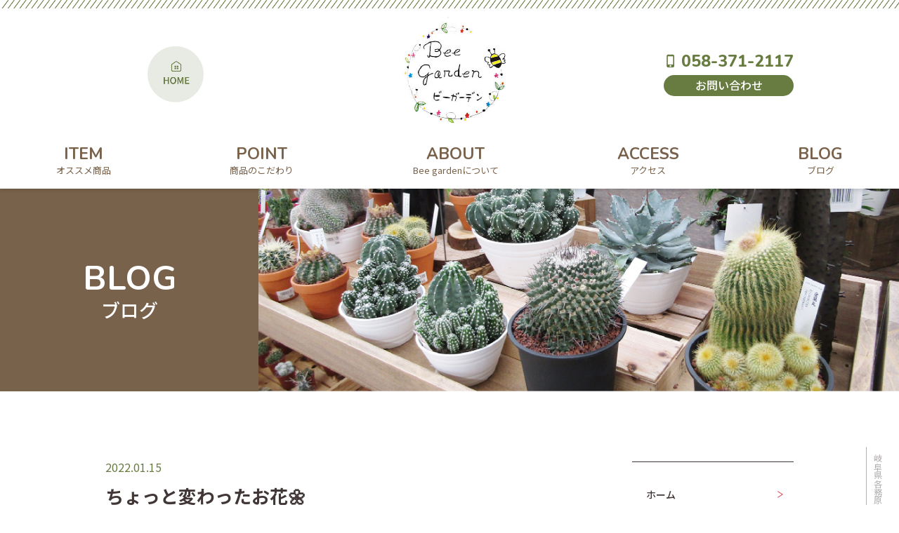

--- FILE ---
content_type: text/html; charset=UTF-8
request_url: https://beegarden0420.com/archives/224
body_size: 7488
content:

<!DOCTYPE html>
<html lang="ja"
	prefix="og: https://ogp.me/ns#" >
<head>
<meta charset="UTF-8" />


		<!-- All in One SEO 4.1.1.2 -->
		<title>ちょっと変わったお花🌼 - Bee garden | 岐阜県各務原市でバリエーション豊富な観葉植物や季節のお花を扱う花屋</title>
		<meta name="description" content="今回は久しぶりにお花のご紹介です(*‘ω‘ *) 今日ご紹介するのは『カルセオラリア』🌼 袋状に膨らんだユニークなお花なんです😊 カルセオラリアとはラテン語のカルセオラスが語源で、「小さな靴」「スリッパ」と言う意味があり […]"/>
		<link rel="canonical" href="https://beegarden0420.com/archives/224" />
		<meta property="og:site_name" content="Bee garden | 岐阜県各務原市でバリエーション豊富な観葉植物や季節のお花を扱う花屋 - 岐阜県各務原市で様々な植物を取り扱う花屋「Bee garden」。 観葉植物、鉢植、仏花など幅広い植物をお買い求め頂けます。他の店では手に入りにくい品種も豊富に取り揃えております。" />
		<meta property="og:type" content="article" />
		<meta property="og:title" content="ちょっと変わったお花🌼 - Bee garden | 岐阜県各務原市でバリエーション豊富な観葉植物や季節のお花を扱う花屋" />
		<meta property="og:description" content="今回は久しぶりにお花のご紹介です(*‘ω‘ *) 今日ご紹介するのは『カルセオラリア』🌼 袋状に膨らんだユニークなお花なんです😊 カルセオラリアとはラテン語のカルセオラスが語源で、「小さな靴」「スリッパ」と言う意味があり […]" />
		<meta property="og:url" content="https://beegarden0420.com/archives/224" />
		<meta property="og:image" content="https://beegarden0420.com/wp/wp-content/uploads/2021/09/og-image.jpg" />
		<meta property="og:image:secure_url" content="https://beegarden0420.com/wp/wp-content/uploads/2021/09/og-image.jpg" />
		<meta property="article:published_time" content="2022-01-14T23:00:59Z" />
		<meta property="article:modified_time" content="2022-01-14T08:21:29Z" />
		<meta name="twitter:card" content="summary" />
		<meta name="twitter:domain" content="beegarden0420.com" />
		<meta name="twitter:title" content="ちょっと変わったお花🌼 - Bee garden | 岐阜県各務原市でバリエーション豊富な観葉植物や季節のお花を扱う花屋" />
		<meta name="twitter:description" content="今回は久しぶりにお花のご紹介です(*‘ω‘ *) 今日ご紹介するのは『カルセオラリア』🌼 袋状に膨らんだユニークなお花なんです😊 カルセオラリアとはラテン語のカルセオラスが語源で、「小さな靴」「スリッパ」と言う意味があり […]" />
		<meta name="twitter:image" content="https://beegarden0420.com/wp/wp-content/uploads/2021/09/og-image.jpg" />
		<script type="application/ld+json" class="aioseo-schema">
			{"@context":"https:\/\/schema.org","@graph":[{"@type":"WebSite","@id":"https:\/\/beegarden0420.com\/#website","url":"https:\/\/beegarden0420.com\/","name":"Bee garden | \u5c90\u961c\u770c\u5404\u52d9\u539f\u5e02\u3067\u30d0\u30ea\u30a8\u30fc\u30b7\u30e7\u30f3\u8c4a\u5bcc\u306a\u89b3\u8449\u690d\u7269\u3084\u5b63\u7bc0\u306e\u304a\u82b1\u3092\u6271\u3046\u82b1\u5c4b","description":"\u5c90\u961c\u770c\u5404\u52d9\u539f\u5e02\u3067\u69d8\u3005\u306a\u690d\u7269\u3092\u53d6\u308a\u6271\u3046\u82b1\u5c4b\u300cBee garden\u300d\u3002 \u89b3\u8449\u690d\u7269\u3001\u9262\u690d\u3001\u4ecf\u82b1\u306a\u3069\u5e45\u5e83\u3044\u690d\u7269\u3092\u304a\u8cb7\u3044\u6c42\u3081\u9802\u3051\u307e\u3059\u3002\u4ed6\u306e\u5e97\u3067\u306f\u624b\u306b\u5165\u308a\u306b\u304f\u3044\u54c1\u7a2e\u3082\u8c4a\u5bcc\u306b\u53d6\u308a\u63c3\u3048\u3066\u304a\u308a\u307e\u3059\u3002","publisher":{"@id":"https:\/\/beegarden0420.com\/#organization"}},{"@type":"Organization","@id":"https:\/\/beegarden0420.com\/#organization","name":"Bee garden","url":"https:\/\/beegarden0420.com\/","logo":{"@type":"ImageObject","@id":"https:\/\/beegarden0420.com\/#organizationLogo","url":"https:\/\/beegarden0420.com\/wp\/wp-content\/uploads\/2021\/09\/logo.png"},"image":{"@id":"https:\/\/beegarden0420.com\/#organizationLogo"},"sameAs":["https:\/\/www.instagram.com\/5_chelsea\/","https:\/\/www.youtube.com\/channel\/UC-9KvnKD0GmjJ6s-W19zApg"],"contactPoint":{"@type":"ContactPoint","telephone":"+81583712117","contactType":"Customer Support"}},{"@type":"BreadcrumbList","@id":"https:\/\/beegarden0420.com\/archives\/224#breadcrumblist","itemListElement":[{"@type":"ListItem","@id":"https:\/\/beegarden0420.com\/#listItem","position":"1","item":{"@id":"https:\/\/beegarden0420.com\/#item","name":"\u30db\u30fc\u30e0","description":"\u5c90\u961c\u770c\u5404\u52d9\u539f\u5e02\u3067\u69d8\u3005\u306a\u690d\u7269\u3092\u53d6\u308a\u6271\u3046\u82b1\u5c4b\u300cBee garden\u300d\u3002 \u89b3\u8449\u690d\u7269\u3001\u9262\u690d\u3001\u4ecf\u82b1\u306a\u3069\u5e45\u5e83\u3044\u690d\u7269\u3092\u304a\u8cb7\u3044\u6c42\u3081\u9802\u3051\u307e\u3059\u3002\u4ed6\u306e\u5e97\u3067\u306f\u624b\u306b\u5165\u308a\u306b\u304f\u3044\u54c1\u7a2e\u3082\u8c4a\u5bcc\u306b\u53d6\u308a\u63c3\u3048\u3066\u304a\u308a\u307e\u3059\u3002","url":"https:\/\/beegarden0420.com\/"}}]},{"@type":"Person","@id":"https:\/\/beegarden0420.com\/archives\/author\/bee_user001#author","url":"https:\/\/beegarden0420.com\/archives\/author\/bee_user001","name":"bee_user001","image":{"@type":"ImageObject","@id":"https:\/\/beegarden0420.com\/archives\/224#authorImage","url":"https:\/\/secure.gravatar.com\/avatar\/2a791f4f6e964b05df0f0b5c13dbcd94?s=96&d=mm&r=g","width":"96","height":"96","caption":"bee_user001"},"sameAs":["https:\/\/www.instagram.com\/5_chelsea\/","https:\/\/www.youtube.com\/channel\/UC-9KvnKD0GmjJ6s-W19zApg"]},{"@type":"WebPage","@id":"https:\/\/beegarden0420.com\/archives\/224#webpage","url":"https:\/\/beegarden0420.com\/archives\/224","name":"\u3061\u3087\u3063\u3068\u5909\u308f\u3063\u305f\u304a\u82b1\ud83c\udf3c - Bee garden | \u5c90\u961c\u770c\u5404\u52d9\u539f\u5e02\u3067\u30d0\u30ea\u30a8\u30fc\u30b7\u30e7\u30f3\u8c4a\u5bcc\u306a\u89b3\u8449\u690d\u7269\u3084\u5b63\u7bc0\u306e\u304a\u82b1\u3092\u6271\u3046\u82b1\u5c4b","description":"\u4eca\u56de\u306f\u4e45\u3057\u3076\u308a\u306b\u304a\u82b1\u306e\u3054\u7d39\u4ecb\u3067\u3059(*\u2018\u03c9\u2018 *) \u4eca\u65e5\u3054\u7d39\u4ecb\u3059\u308b\u306e\u306f\u300e\u30ab\u30eb\u30bb\u30aa\u30e9\u30ea\u30a2\u300f\ud83c\udf3c \u888b\u72b6\u306b\u81a8\u3089\u3093\u3060\u30e6\u30cb\u30fc\u30af\u306a\u304a\u82b1\u306a\u3093\u3067\u3059\ud83d\ude0a \u30ab\u30eb\u30bb\u30aa\u30e9\u30ea\u30a2\u3068\u306f\u30e9\u30c6\u30f3\u8a9e\u306e\u30ab\u30eb\u30bb\u30aa\u30e9\u30b9\u304c\u8a9e\u6e90\u3067\u3001\u300c\u5c0f\u3055\u306a\u9774\u300d\u300c\u30b9\u30ea\u30c3\u30d1\u300d\u3068\u8a00\u3046\u610f\u5473\u304c\u3042\u308a [\u2026]","inLanguage":"ja","isPartOf":{"@id":"https:\/\/beegarden0420.com\/#website"},"breadcrumb":{"@id":"https:\/\/beegarden0420.com\/archives\/224#breadcrumblist"},"author":"https:\/\/beegarden0420.com\/archives\/224#author","creator":"https:\/\/beegarden0420.com\/archives\/224#author","image":{"@type":"ImageObject","@id":"https:\/\/beegarden0420.com\/#mainImage","url":"https:\/\/beegarden0420.com\/wp\/wp-content\/uploads\/2022\/01\/Screenshot_20220114-172040_Gallery.jpg","width":"1070","height":"851"},"primaryImageOfPage":{"@id":"https:\/\/beegarden0420.com\/archives\/224#mainImage"},"datePublished":"2022-01-14T23:00:59+09:00","dateModified":"2022-01-14T08:21:29+09:00"},{"@type":"BlogPosting","@id":"https:\/\/beegarden0420.com\/archives\/224#blogposting","name":"\u3061\u3087\u3063\u3068\u5909\u308f\u3063\u305f\u304a\u82b1\ud83c\udf3c - Bee garden | \u5c90\u961c\u770c\u5404\u52d9\u539f\u5e02\u3067\u30d0\u30ea\u30a8\u30fc\u30b7\u30e7\u30f3\u8c4a\u5bcc\u306a\u89b3\u8449\u690d\u7269\u3084\u5b63\u7bc0\u306e\u304a\u82b1\u3092\u6271\u3046\u82b1\u5c4b","description":"\u4eca\u56de\u306f\u4e45\u3057\u3076\u308a\u306b\u304a\u82b1\u306e\u3054\u7d39\u4ecb\u3067\u3059(*\u2018\u03c9\u2018 *) \u4eca\u65e5\u3054\u7d39\u4ecb\u3059\u308b\u306e\u306f\u300e\u30ab\u30eb\u30bb\u30aa\u30e9\u30ea\u30a2\u300f\ud83c\udf3c \u888b\u72b6\u306b\u81a8\u3089\u3093\u3060\u30e6\u30cb\u30fc\u30af\u306a\u304a\u82b1\u306a\u3093\u3067\u3059\ud83d\ude0a \u30ab\u30eb\u30bb\u30aa\u30e9\u30ea\u30a2\u3068\u306f\u30e9\u30c6\u30f3\u8a9e\u306e\u30ab\u30eb\u30bb\u30aa\u30e9\u30b9\u304c\u8a9e\u6e90\u3067\u3001\u300c\u5c0f\u3055\u306a\u9774\u300d\u300c\u30b9\u30ea\u30c3\u30d1\u300d\u3068\u8a00\u3046\u610f\u5473\u304c\u3042\u308a [\u2026]","headline":"\u3061\u3087\u3063\u3068\u5909\u308f\u3063\u305f\u304a\u82b1\ud83c\udf3c","author":{"@id":"https:\/\/beegarden0420.com\/archives\/author\/bee_user001#author"},"publisher":{"@id":"https:\/\/beegarden0420.com\/#organization"},"datePublished":"2022-01-14T23:00:59+09:00","dateModified":"2022-01-14T08:21:29+09:00","articleSection":"\u672a\u5206\u985e","mainEntityOfPage":{"@id":"https:\/\/beegarden0420.com\/archives\/224#webpage"},"isPartOf":{"@id":"https:\/\/beegarden0420.com\/archives\/224#webpage"},"image":{"@type":"ImageObject","@id":"https:\/\/beegarden0420.com\/#articleImage","url":"https:\/\/beegarden0420.com\/wp\/wp-content\/uploads\/2022\/01\/Screenshot_20220114-172040_Gallery.jpg","width":"1070","height":"851"}}]}
		</script>
		<!-- All in One SEO -->

<link rel='dns-prefetch' href='//s.w.org' />
<link rel="alternate" type="application/rss+xml" title="Bee garden | 岐阜県各務原市でバリエーション豊富な観葉植物や季節のお花を扱う花屋 &raquo; ちょっと変わったお花🌼 のコメントのフィード" href="https://beegarden0420.com/archives/224/feed" />
		<!-- This site uses the Google Analytics by MonsterInsights plugin v7.17.0 - Using Analytics tracking - https://www.monsterinsights.com/ -->
		<!-- Note: MonsterInsights is not currently configured on this site. The site owner needs to authenticate with Google Analytics in the MonsterInsights settings panel. -->
					<!-- No UA code set -->
				<!-- / Google Analytics by MonsterInsights -->
				<script type="text/javascript">
			window._wpemojiSettings = {"baseUrl":"https:\/\/s.w.org\/images\/core\/emoji\/13.1.0\/72x72\/","ext":".png","svgUrl":"https:\/\/s.w.org\/images\/core\/emoji\/13.1.0\/svg\/","svgExt":".svg","source":{"concatemoji":"https:\/\/beegarden0420.com\/wp\/wp-includes\/js\/wp-emoji-release.min.js?ver=5.8.12"}};
			!function(e,a,t){var n,r,o,i=a.createElement("canvas"),p=i.getContext&&i.getContext("2d");function s(e,t){var a=String.fromCharCode;p.clearRect(0,0,i.width,i.height),p.fillText(a.apply(this,e),0,0);e=i.toDataURL();return p.clearRect(0,0,i.width,i.height),p.fillText(a.apply(this,t),0,0),e===i.toDataURL()}function c(e){var t=a.createElement("script");t.src=e,t.defer=t.type="text/javascript",a.getElementsByTagName("head")[0].appendChild(t)}for(o=Array("flag","emoji"),t.supports={everything:!0,everythingExceptFlag:!0},r=0;r<o.length;r++)t.supports[o[r]]=function(e){if(!p||!p.fillText)return!1;switch(p.textBaseline="top",p.font="600 32px Arial",e){case"flag":return s([127987,65039,8205,9895,65039],[127987,65039,8203,9895,65039])?!1:!s([55356,56826,55356,56819],[55356,56826,8203,55356,56819])&&!s([55356,57332,56128,56423,56128,56418,56128,56421,56128,56430,56128,56423,56128,56447],[55356,57332,8203,56128,56423,8203,56128,56418,8203,56128,56421,8203,56128,56430,8203,56128,56423,8203,56128,56447]);case"emoji":return!s([10084,65039,8205,55357,56613],[10084,65039,8203,55357,56613])}return!1}(o[r]),t.supports.everything=t.supports.everything&&t.supports[o[r]],"flag"!==o[r]&&(t.supports.everythingExceptFlag=t.supports.everythingExceptFlag&&t.supports[o[r]]);t.supports.everythingExceptFlag=t.supports.everythingExceptFlag&&!t.supports.flag,t.DOMReady=!1,t.readyCallback=function(){t.DOMReady=!0},t.supports.everything||(n=function(){t.readyCallback()},a.addEventListener?(a.addEventListener("DOMContentLoaded",n,!1),e.addEventListener("load",n,!1)):(e.attachEvent("onload",n),a.attachEvent("onreadystatechange",function(){"complete"===a.readyState&&t.readyCallback()})),(n=t.source||{}).concatemoji?c(n.concatemoji):n.wpemoji&&n.twemoji&&(c(n.twemoji),c(n.wpemoji)))}(window,document,window._wpemojiSettings);
		</script>
		<style type="text/css">
img.wp-smiley,
img.emoji {
	display: inline !important;
	border: none !important;
	box-shadow: none !important;
	height: 1em !important;
	width: 1em !important;
	margin: 0 .07em !important;
	vertical-align: -0.1em !important;
	background: none !important;
	padding: 0 !important;
}
</style>
	<link rel='stylesheet' id='wp-block-library-css'  href='https://beegarden0420.com/wp/wp-includes/css/dist/block-library/style.min.css?ver=5.8.12' type='text/css' media='all' />
<script type='text/javascript' src='https://beegarden0420.com/wp/wp-includes/js/jquery/jquery.min.js?ver=3.6.0' id='jquery-core-js'></script>
<script type='text/javascript' src='https://beegarden0420.com/wp/wp-includes/js/jquery/jquery-migrate.min.js?ver=3.3.2' id='jquery-migrate-js'></script>
<link rel="https://api.w.org/" href="https://beegarden0420.com/wp-json/" /><link rel="alternate" type="application/json" href="https://beegarden0420.com/wp-json/wp/v2/posts/224" /><link rel="EditURI" type="application/rsd+xml" title="RSD" href="https://beegarden0420.com/wp/xmlrpc.php?rsd" />
<link rel="wlwmanifest" type="application/wlwmanifest+xml" href="https://beegarden0420.com/wp/wp-includes/wlwmanifest.xml" /> 
<link rel='shortlink' href='https://beegarden0420.com/?p=224' />
<link rel="alternate" type="application/json+oembed" href="https://beegarden0420.com/wp-json/oembed/1.0/embed?url=https%3A%2F%2Fbeegarden0420.com%2Farchives%2F224" />
<link rel="alternate" type="text/xml+oembed" href="https://beegarden0420.com/wp-json/oembed/1.0/embed?url=https%3A%2F%2Fbeegarden0420.com%2Farchives%2F224&#038;format=xml" />
<meta property="og:locale" content="ja_JP" />
<meta name="title" content="ちょっと変わったお花🌼 - Bee garden | 岐阜県各務原市でバリエーション豊富な観葉植物や季節のお花を扱う花屋Bee garden | 岐阜県各務原市でバリエーション豊富な観葉植物や季節のお花を扱う花屋">
<meta name="viewport" content="width=device-width, maximum-scale=1.0, user-scalable=no">
<meta name="author" content="">
<meta name="copyright" content="">
<meta name="format-detection" content="telephone=no">
<link rel="preconnect" href="https://fonts.gstatic.com">
<link href="https://fonts.googleapis.com/css2?family=Noto+Sans+JP:wght@300;400;500;700&family=Nunito:wght@700;800&display=swap" rel="stylesheet">
<link href="https://fonts.googleapis.com/icon?family=Material+Icons" rel="stylesheet">
<link rel="stylesheet" href="https://beegarden0420.com/wp/wp-content/themes/bee_thema/style.css" type="text/css" media="screen" />


<script>
  (function(d) {
    var config = {
      kitId: 'hvf3orq',
      scriptTimeout: 3000,
      async: true
    },
    h=d.documentElement,t=setTimeout(function(){h.className=h.className.replace(/\bwf-loading\b/g,"")+" wf-inactive";},config.scriptTimeout),tk=d.createElement("script"),f=false,s=d.getElementsByTagName("script")[0],a;h.className+=" wf-loading";tk.src='https://use.typekit.net/'+config.kitId+'.js';tk.async=true;tk.onload=tk.onreadystatechange=function(){a=this.readyState;if(f||a&&a!="complete"&&a!="loaded")return;f=true;clearTimeout(t);try{Typekit.load(config)}catch(e){}};s.parentNode.insertBefore(tk,s)
  })(document);
</script>

</head>

<body class="post-template-default single single-post postid-224 single-format-standard">

<div id="wrapper">

<header id="common-header" class="bg-item">
	<div class="header inner inner-s">
		<div class="flex between vertical">
			<div class="home-header pc"><a href="https://beegarden0420.com" class="h"><img src="https://beegarden0420.com/wp/wp-content/themes/bee_thema/assets/img/icon-home.png" width="80" alt="HOME"></a></div>
			<div class="logo">
				<a href="https://beegarden0420.com">
					<img src="https://beegarden0420.com/wp/wp-content/themes/bee_thema/assets/img/logo.png" width="160" alt="Bee garden">
				</a>
			</div>
			<div class="info pc">
				<div class="tel tel_link icon z" data-tel="tel:058-371-2117"><span class="material-icons md-20 mr-5">phone_iphone</span><span>058-371-2117</span></div>
				<div class="contact"><a href="https://beegarden0420.com?id=content5" data-href="#content5" class="h ">お問い合わせ</a></div>
			</div>
		</div>
	</div>
	<nav id="common-nav">
		<div class="inner inner-m">
			<ul class="main-nav flex between">
				<li><a href="https://beegarden0420.com?id=content1" data-href="#content1" class="">ITEM<span>オススメ商品</span></a></li>
				<li><a href="https://beegarden0420.com?id=content2" data-href="#content2" class="">POINT<span>商品のこだわり</span></a></li>
				<li><a href="https://beegarden0420.com?id=content3" data-href="#content3" class="">ABOUT<span>Bee gardenについて</span></a></li>
				<li><a href="https://beegarden0420.com?id=content4" data-href="#content4" class="">ACCESS<span>アクセス</span></a></li>
				<li><a href="https://beegarden0420.com/blog">BLOG<span>ブログ</span></a></li>
			</ul>
		</div>
	</nav>
	<button id="nav-torigger" class="btn-reset" type="button">
		<span></span>
		<span></span>
		<span></span>
	</button>
</header>

<main>
<div class="main-wrap">

	<div class="mv-page flex">
		<div class="mv-image col-sm-1"><img src="https://beegarden0420.com/wp/wp-content/themes/bee_thema/assets/img/mv-blog.jpg" alt=""></div>
		<h1 class="col-sm-1 order">BLOG<span>ブログ</span></h1>
		<div class="header-side footer-side">
			<p>岐阜県各務原市でバリエーション豊富な観葉植物や季節のお花を扱う花屋ならBee garden</p>
			<ul class="sns">
				<li><a href="#content5" data-href="#content5" class="smooth"><img src="https://beegarden0420.com/wp/wp-content/themes/bee_thema/assets/img/icon-sns1.png" width="18" alt=""></a></li>
				<li><a href="" target="_blank"><img src="https://beegarden0420.com/wp/wp-content/themes/bee_thema/assets/img/icon-sns2.png" width="18" alt=""></a></li>
			</ul>
		</div>
	</div>

	<div class="py-100 min-side">
		<div class="inner inner-s">
			<div class="flex between">
								<article class="single-wrapper mb-sm-150 col-sm-1">
					<header>
						<time>2022.01.15</time>
						<h1 class="title">ちょっと変わったお花🌼</h1>
					</header>
					<main class="single-main">
													<p class="thumanila_image_fullsize"><img width="1070" height="851" src="https://beegarden0420.com/wp/wp-content/uploads/2022/01/Screenshot_20220114-172040_Gallery.jpg" class="attachment-full size-full wp-post-image" alt="" loading="lazy" srcset="https://beegarden0420.com/wp/wp-content/uploads/2022/01/Screenshot_20220114-172040_Gallery.jpg 1070w, https://beegarden0420.com/wp/wp-content/uploads/2022/01/Screenshot_20220114-172040_Gallery-300x239.jpg 300w, https://beegarden0420.com/wp/wp-content/uploads/2022/01/Screenshot_20220114-172040_Gallery-1024x814.jpg 1024w, https://beegarden0420.com/wp/wp-content/uploads/2022/01/Screenshot_20220114-172040_Gallery-768x611.jpg 768w" sizes="(max-width: 1070px) 100vw, 1070px" /></p>
												
<p><br><br><br>今回は久しぶりにお花のご紹介です(*‘ω‘ *)<br><br><br>今日ご紹介するのは<br>『カルセオラリア』🌼<br><br><br>袋状に膨らんだユニークなお花なんです😊<br><br><br>カルセオラリアとはラテン語のカルセオラスが語源で、「小さな靴」「スリッパ」と言う意味があり、膨らんだ花姿から付いた名前なんです！<br><br><br>日本では「巾着草」とも呼ばれています🌼<br><br><br>巾着草って聞くと知ってる人も多いんじゃないでしょうか😊<br><br><br>「幸福」「あなたの伴侶」「助け合い」の花言葉を持ち、6月頃まで長く咲くのでプレゼントにもオススメです🎁<br><br><br>極端な多湿、乾燥を嫌うので、雨ざらしにならないよう移動しやすい鉢植えがオススメですよ😄🙌<br><br><br>お花が咲いてる間は水切れにならないよう注意してあげてください⚠️<br><br><br>お花の色も黄、赤ととても鮮やかなんです😍<br><br><br>変わった花姿なのでぜひ見にきて下さい😆😆<br><br><br>今日は変わったお花「カルセオラリア」のご紹介でした🌼</p>
					</main>
				</article>
				
				<div class="side-wrapper col-sm-1">
					<ul class="side-nav">
						<li><a href="https://beegarden0420.com">ホーム</a></li>
						<li><a href="https://beegarden0420.com?id=content1">オススメ商品</a></li>
						<li><a href="https://beegarden0420.com?id=content2">商品のこだわり</a></li>
						<li><a href="https://beegarden0420.com?id=content3">Bee gardenについて</a></li>
						<li><a href="https://beegarden0420.com?id=content4">アクセス</a></li>
					</ul>
					<section class="side-box">
						<h2>人気記事ランキング</h2>
						<ol class="list-rank">
														<li>
								<a href="https://beegarden0420.com/archives/220">
									<span class="thumb">
																					<img width="270" height="130" src="https://beegarden0420.com/wp/wp-content/uploads/2022/01/IMG_20220113_071240_316-270x130.jpg" class="attachment-thumbnail size-thumbnail wp-post-image" alt="" loading="lazy" />																			</span>
									<span class="title">🐢新メンバーの紹介です🐢</span>
								</a>
							</li>
														<li>
								<a href="https://beegarden0420.com/archives/230">
									<span class="thumb">
																					<img width="270" height="130" src="https://beegarden0420.com/wp/wp-content/uploads/2022/01/20220115_151930-270x130.jpg" class="attachment-thumbnail size-thumbnail wp-post-image" alt="" loading="lazy" />																			</span>
									<span class="title">ソフォラ・リトルベイビー入荷しました🌿</span>
								</a>
							</li>
														<li>
								<a href="https://beegarden0420.com/archives/240">
									<span class="thumb">
																					<img width="270" height="130" src="https://beegarden0420.com/wp/wp-content/uploads/2022/04/IMG_20220428_072438_182-270x130.jpg" class="attachment-thumbnail size-thumbnail wp-post-image" alt="" loading="lazy" />																			</span>
									<span class="title">もうすぐ母の日💐</span>
								</a>
							</li>
														<li>
								<a href="https://beegarden0420.com/archives/233">
									<span class="thumb">
																					<img width="270" height="130" src="https://beegarden0420.com/wp/wp-content/uploads/2022/02/1644209791302-270x130.jpg" class="attachment-thumbnail size-thumbnail wp-post-image" alt="" loading="lazy" />																			</span>
									<span class="title">沢山のご来店ありがとうございます⛄</span>
								</a>
							</li>
														<li>
								<a href="https://beegarden0420.com/archives/237">
									<span class="thumb">
																					<img width="270" height="130" src="https://beegarden0420.com/wp/wp-content/uploads/2022/03/20220212_145503-270x130.jpg" class="attachment-thumbnail size-thumbnail wp-post-image" alt="" loading="lazy" />																			</span>
									<span class="title">イベントいっぱいの３月😁</span>
								</a>
							</li>
														<li>
								<a href="https://beegarden0420.com/archives/224">
									<span class="thumb">
																					<img width="270" height="130" src="https://beegarden0420.com/wp/wp-content/uploads/2022/01/Screenshot_20220114-172040_Gallery-270x130.jpg" class="attachment-thumbnail size-thumbnail wp-post-image" alt="" loading="lazy" />																			</span>
									<span class="title">ちょっと変わったお花🌼</span>
								</a>
							</li>
														<li>
								<a href="https://beegarden0420.com/archives/227">
									<span class="thumb">
																					<img width="270" height="130" src="https://beegarden0420.com/wp/wp-content/uploads/2022/01/20220124_132841-270x130.jpg" class="attachment-thumbnail size-thumbnail wp-post-image" alt="" loading="lazy" />																			</span>
									<span class="title">仏花コーナーリニューアルしました🌟</span>
								</a>
							</li>
													</ol>
					</section>
					<a href="https://beegarden0420.com/blog" class="hover"><img src="https://beegarden0420.com/wp/wp-content/themes/bee_thema/assets/img/blog-link.jpg" alt=""></a>
				</div>


			</div>

		</div>
	</div>

	<div id="fixer" class="footer-side">
		<button id="page-top" class="btn-reset smooth" data-href="#wrapper" type="button"><img src="https://beegarden0420.com/wp/wp-content/themes/bee_thema/assets/img/copy-back.png" width="32" alt="" class="pc"><img src="https://beegarden0420.com/wp/wp-content/themes/bee_thema/assets/img/btn-top.png" width="18" class="sp" alt=""></button>
	</div>

</div>
</main>

<aside id="common-side">
	<ul class="mid-links side-links flex between">
		<li class="col-sm-1"><a href="https://beegardenn.official.ec/" target="_blank" class="tc bc2"><span class="icon center"><img src="https://beegarden0420.com/wp/wp-content/themes/bee_thema/assets/img/icon-cart.svg" alt=""><span><small>ご購入はコチラ！</small></span></span></a></li>
		<li class="col-sm-1"><a href="https://www.instagram.com/bee_garden22.2/" target="_blank" class="bc1"><span class="icon center"><img src="https://beegarden0420.com/wp/wp-content/themes/bee_thema/assets/img/icon-side2.png" alt=""><span>Instagram</span></span></a></li>
	</ul>
</aside>

<footer id="common-footer" class="bg-item re">
	<div class="inner inner-s">
		<div class="flex between vertical">
			<div class="home-header pc"><a href="https://beegarden0420.com"><img src="https://beegarden0420.com/wp/wp-content/themes/bee_thema/assets/img/icon-home.png" width="80" alt="HOME"></a></div>
			<div class="logo">
				<a href="https://beegarden0420.com">
					<img src="https://beegarden0420.com/wp/wp-content/themes/bee_thema/assets/img/logo.png" width="160" alt="Bee garden">
				</a>
			</div>
			<div class="info">
				<div class="tel tel_link icon z" data-tel="tel:058-371-2117"><span class="material-icons md-20">phone_iphone</span><span>058-371-2117</span></div>
				<div class="contact"><a href="https://beegarden0420.com?id=content5" data-href="#content5" class="h ">お問い合わせ</a></div>
			</div>
		</div>
	</div>
	<div class="inner inner-m">
		<ul class="main-nav flex between">
			<li><a href="https://beegarden0420.com?id=content1" data-href="#content1" class="">ITEM<span>オススメ商品</span></a></li>
			<li><a href="https://beegarden0420.com?id=content2" data-href="#content2" class="">POINT<span>商品のこだわり</span></a></li>
			<li><a href="https://beegarden0420.com?id=content3" data-href="#content3" class="">ABOUT<span>Bee gardenについて</span></a></li>
			<li><a href="https://beegarden0420.com?id=content4" data-href="#content4" class="">ACCESS<span>アクセス</span></a></li>
			<li><a href="https://beegarden0420.com/blog">BLOG<span>ブログ</span></a></li>
		</ul>
	</div>
	<div class="footer-side sp">
		<p class="copy"><small>&copy; Bee garden.  All rights reserved.</small></p>
	</div>
</footer>

</div><!-- wrapper -->

<script type='text/javascript' src='https://beegarden0420.com/wp/wp-content/themes/bee_thema/assets/js/TweenMax.min.js?ver=4.6.1' id='TweenMax-js'></script>
<script type='text/javascript' src='https://beegarden0420.com/wp/wp-content/themes/bee_thema/assets/js/jquery.waypoints.min.js?ver=4.6.1' id='waiPointJs-js'></script>
<script type='text/javascript' src='https://beegarden0420.com/wp/wp-content/themes/bee_thema/assets/js/main.js?ver=4.6.1' id='MainJs-js'></script>
<script type='text/javascript' src='https://beegarden0420.com/wp/wp-includes/js/wp-embed.min.js?ver=5.8.12' id='wp-embed-js'></script>
<script>
	// =========================================
	//
	// 全ページ共通
	//
	// =========================================
	(function($) {
		
		
		
	})(jQuery);
</script>
</body>

</html>


--- FILE ---
content_type: text/css
request_url: https://beegarden0420.com/wp/wp-content/themes/bee_thema/style.css
body_size: 8595
content:
@charset "UTF-8";
/* ====================================================================================


    スタイルシートを編集する場合はSCSSを使用してください。
    SCSSを使用しない場合は、custom.cssなどを作成して、読み込ませてください。


==================================================================================== */
/* ====================================================================================

    THEMA INFO

==================================================================================== */
/*
Theme Name: Bee garden テーマ
Theme URI:
Author: Bee garden
Author URI:
Description:
Version: 1.0
*/
/* ====================================================================================

    IMPORT

==================================================================================== */
/* ==================================================================================== 

    MIXIN

==================================================================================== */
/* ====================================================================================

    R E S E T

==================================================================================== */
html {
  color: #000;
  background: #FFF; }

body, div, dl, dt, dd, ul, ol, li, h1, h2, h3, h4, h5, h6, pre, code, form, fieldset, legend, input, textarea, p, blockquote, th, td {
  margin: 0;
  padding: 0; }

table {
  border-collapse: collapse;
  border-spacing: 0; }

fieldset, img {
  border: 0; }

address, caption, cite, code, dfn, em, strong, th, var {
  font-style: normal;
  font-weight: normal; }

ol, ul {
  list-style: none; }

caption, th {
  text-align: left; }

h1, h2, h3, h4, h5, h6 {
  font-size: 100%;
  font-weight: normal; }

q:before, q:after {
  content: ''; }

abbr, acronym {
  border: 0;
  font-variant: normal; }

sup {
  vertical-align: text-top; }

sub {
  vertical-align: text-bottom; }

input, textarea, select {
  font-family: inherit;
  font-size: inherit;
  font-weight: inherit; }

input, textarea, select {
  *font-size: 100%; }

legend {
  color: #000; }

article, aside, audio, bb, canvas, datagrid, datalist, details, dialog, eventsource, figure, footer, header, hgroup, mark, menu, meter, nav, output, progress, section, time, video, picture {
  display: block;
  margin: 0;
  padding: 0; }

.cf:after {
  content: ".";
  display: block;
  clear: both;
  height: 0;
  visibility: hidden; }

.cf {
  min-height: 1px; }

.material-icons.md-18 {
  font-size: 18px; }

.material-icons.md-20 {
  font-size: 20px; }

.material-icons.md-22 {
  font-size: 22px; }

.material-icons.md-24 {
  font-size: 24px; }

.material-icons.md-36 {
  font-size: 36px; }

.material-icons.md-48 {
  font-size: 48px; }

.sp {
  display: none !important; }

.flex {
  display: -webkit-box;
  /*Android4.3*/
  display: -moz-box;
  /*Firefox21*/
  display: -ms-flexbox;
  /*IE10*/
  display: -webkit-flex;
  /*PC-Safari,iOS8.4*/
  display: flex; }

.between {
  -webkit-box-pack: justify;
  /*Android4.3*/
  -moz-box-pack: justify;
  /*Firefox21*/
  -ms-flex-pack: justify;
  /*IE10*/
  -webkit-justify-content: space-between;
  /*PC-Safari,iOS8.4*/
  justify-content: space-between; }

.vertical {
  -webkit-align-items: center;
  /* 縦方向中央揃え（Safari用） */
  align-items: center;
  /* 縦方向中央揃え */ }

.flex-right {
  -webkit-justify-content: flex-end;
  justify-content: flex-end; }

.flex-bot {
  -webkit-align-items: flex-end;
  align-items: flex-end; }

.wrap {
  -webkit-flex-wrap: wrap;
  -moz-flex-wrap: wrap;
  -ms-flex-wrap: wrap;
  flex-wrap: wrap; }

.center {
  -webkit-box-pack: center;
  -moz-box-pack: center;
  -ms-flex-pack: center;
  -ms-flex-box: center;
  -webkit-justify-content: center;
  -moz-justify-content: center;
  -ms-justify-content: center;
  justify-content: center; }

.btn-reset {
  -webkit-appearance: none;
  -moz-appearance: none;
  -ms-appearance: none;
  appearance: none;
  border-radius: 0;
  border: 0;
  margin: 0;
  padding: 0;
  background: none transparent;
  vertical-align: middle;
  font-size: inherit;
  color: inherit;
  cursor: pointer;
  outline: none;
  font-family: "Noto Sans JP", "游ゴシック体", YuGothic, "游ゴシック Medium", "Yu Gothic Medium", "游ゴシック", "Yu Gothic", sans-serif; }

.tr {
  text-align: right; }

.tc {
  text-align: center; }
  .tc p {
    text-align: center; }

.min {
  font-family: Ryumin Medium KL, "リュウミン M-KL", "游明朝", "Yu Mincho", "游明朝体", "YuMincho", "ヒラギノ明朝 ProN W6", "HiraMinProN-W6", "HG明朝E", "ＭＳ Ｐ明朝", "MS PMincho", "MS 明朝", serif; }

.re {
  position: relative; }

.z1 {
  z-index: 1; }

.mr-5 {
  margin-right: 5px; }

.my-40 {
  margin-top: 40px;
  margin-bottom: 40px; }

.my-90 {
  margin-top: 90px;
  margin-bottom: 90px; }

.my-100 {
  margin-top: 100px;
  margin-bottom: 100px; }

.my-130 {
  margin-top: 130px;
  margin-bottom: 130px; }

.my-180 {
  margin-top: 180px;
  margin-bottom: 180px; }

.mt-10 {
  margin-top: 10px; }

.mt-20 {
  margin-top: 20px; }

.mt-30 {
  margin-top: 30px; }

.mt-40 {
  margin-top: 40px; }

.mt-100 {
  margin-top: 100px; }

.mt-180 {
  margin-top: 180px; }

.mb-10 {
  margin-bottom: 10px; }

.mb-20 {
  margin-bottom: 20px; }

.mb-30 {
  margin-bottom: 30px; }

.mb-40 {
  margin-bottom: 40px; }

.mb-50 {
  margin-bottom: 50px; }

.mb-60 {
  margin-bottom: 60px; }

.mb-70 {
  margin-bottom: 70px; }

.mb-80 {
  margin-bottom: 80px; }

.mb-90 {
  margin-bottom: 90px; }

.mb-100 {
  margin-bottom: 100px; }

.mb-120 {
  margin-bottom: 120px; }

.mb-130 {
  margin-bottom: 130px; }

.mb-140 {
  margin-bottom: 140px; }

.mb-150 {
  margin-bottom: 150px; }

.mb-170 {
  margin-bottom: 170px; }

.mb-180 {
  margin-bottom: 180px; }

.mb-200 {
  margin-bottom: 200px; }

.mb-250 {
  margin-bottom: 250px; }

.my-60 {
  margin-top: 60px;
  margin-bottom: 60px; }

.px-30 {
  padding-left: 30px;
  padding-right: 30px; }

.py-30 {
  padding-top: 30px;
  padding-bottom: 30px; }

.py-50 {
  padding-top: 50px;
  padding-bottom: 50px; }

.py-40 {
  padding-top: 40px;
  padding-bottom: 40px; }

.py-60 {
  padding-top: 60px;
  padding-bottom: 60px; }

.py-80 {
  padding-top: 80px;
  padding-bottom: 80px; }

.py-100 {
  padding-top: 100px;
  padding-bottom: 100px; }

.pb-30 {
  padding-bottom: 30px; }

.pb-60 {
  padding-bottom: 60px; }

.pb-80 {
  padding-bottom: 80px; }

.pt-60 {
  padding-top: 60px; }

.pt-80 {
  padding-top: 80px; }

.pt-100 {
  padding-top: 100px; }

.pb-120 {
  padding-bottom: 120px; }

.pt-130 {
  padding-top: 130px; }

.pr-8p {
  padding-right: 8%; }

@media only screen and (min-width: 769px) {
  .mt-md-40 {
    margin-top: 40px; } }

.col-50 {
  width: 50%; }

.col-48 {
  width: 48%; }

.col-3 {
  margin-right: 30px;
  width: calc(33.333% - 20px); }
  .col-3:nth-child(3n) {
    margin-right: 0; }
  .col-3:nth-child(n+4) {
    margin-top: 30px; }

.col-2 {
  margin-right: 60px;
  width: calc(50% - 30px); }
  .col-2:nth-child(2n) {
    margin-right: 0; }

.text-box p + p {
  margin-top: 20px; }

.order {
  order: -1; }

@media only screen and (max-width: 768px) {
  .my-md-80 {
    margin-top: 80px;
    margin-bottom: 80px; }
  .py-md-40 {
    padding-top: 40px;
    padding-bottom: 40px; } }

@media only screen and (max-width: 640px) {
  .pc {
    display: none !important; }
  .sp {
    display: block !important; }
  .flex {
    display: block; }
  .col-sm-1 {
    width: 100% !important; }
  .col-sm-36 {
    width: 36%; }
  .col-sm-62 {
    width: 62%; }
  .my-sm-60 {
    margin-top: 60px;
    margin-bottom: 60px; }
  .my-sm-90 {
    margin-top: 90px;
    margin-bottom: 90px; }
  .my-sm-100 {
    margin-top: 100px;
    margin-bottom: 100px; }
  .mb-sm-20 {
    margin-bottom: 20px !important; }
  .mb-sm-30 {
    margin-bottom: 30px; }
  .mb-sm-40 {
    margin-bottom: 40px; }
  .mb-sm-60 {
    margin-bottom: 60px; }
  .mb-sm-80 {
    margin-bottom: 80px; }
  .mb-sm-100 {
    margin-bottom: 100px; }
  .mb-sm-110 {
    margin-bottom: 110px; }
  .mb-sm-120 {
    margin-bottom: 120px; }
  .mb-sm-140 {
    margin-bottom: 140px; }
  .mb-sm-150 {
    margin-bottom: 150px; }
  .mb-sm-240 {
    margin-bottom: 240px; }
  .mt-sm-160 {
    margin-top: 160px; }
  .my-sm-30 {
    margin-top: 30px;
    margin-bottom: 30px; }
  .my-sm-60 {
    margin-top: 60px;
    margin-bottom: 60px; }
  .py-sm-30 {
    padding-top: 30px;
    padding-bottom: 30px; }
  .py-sm-40 {
    padding-top: 40px;
    padding-bottom: 40px; }
  .py-sm-60 {
    padding-top: 60px;
    padding-bottom: 60px; }
  .pt-sm-60 {
    padding-top: 60px; }
  .pt-sm-80 {
    padding-top: 80px; }
  .pb-sm-60 {
    padding-bottom: 60px; }
  .py-sm-50 {
    padding-top: 50px;
    padding-bottom: 50px; }
  .px-sm-30 {
    padding-left: 30px;
    padding-right: 30px; }
  .mt-sm-80 {
    margin-top: 80px; } }

* {
  box-sizing: border-box; }

html {
  -webkit-text-size-adjust: 100%;
  -ms-text-size-adjust: 100%;
  font-size: 10px; }

body {
  max-height: 100%; }

h1,
h2,
h3,
h4,
h5,
h6 {
  line-height: 1.2; }

p {
  line-height: 1.8; }

a {
  text-decoration: none; }

img,
iframe {
  vertical-align: bottom;
  max-width: 100%; }

#wrapper {
  padding-top: 268px;
  font-family: "Noto Sans JP", "游ゴシック体", YuGothic, "游ゴシック Medium", "Yu Gothic Medium", "游ゴシック", "Yu Gothic", sans-serif;
  font-size: 14px;
  font-size: 1.4rem;
  color: #413737;
  line-height: 1;
  position: relative;
  overflow: hidden;
  font-weight: 400;
  word-break: break-all; }

.main-wrap {
  position: relative; }

input[type="radio"],
input[type="checkbox"] {
  margin-right: 10px; }

.content {
  padding-top: 80px;
  padding-bottom: 80px; }

.contentHight {
  padding-top: 180px;
  padding-bottom: 180px; }

.inner {
  margin-left: auto;
  margin-right: auto;
  padding-left: 20px;
  padding-right: 20px;
  max-width: 100%; }
  .inner .inner {
    padding-left: 0;
    padding-right: 0; }

.inner-s {
  width: 1020px; }

.inner-m {
  width: 1160px; }

.inner-l {
  width: 1480px; }

.icon {
  display: -webkit-box;
  /*Android4.3*/
  display: -moz-box;
  /*Firefox21*/
  display: -ms-flexbox;
  /*IE10*/
  display: -webkit-flex;
  /*PC-Safari,iOS8.4*/
  display: flex;
  -webkit-align-items: center;
  /* 縦方向中央揃え（Safari用） */
  align-items: center;
  /* 縦方向中央揃え */ }
  .icon.end {
    -webkit-justify-content: flex-end;
    justify-content: flex-end; }

@media only screen and (min-width: 769px) {
  .h {
    transition: all 0.5s ease; }
    .h:hover {
      opacity: 0.6; } }

/* ====================================================================================

    HEADER

==================================================================================== */
#common-header {
  padding-top: 20px;
  padding-bottom: 20px;
  position: fixed;
  top: 0;
  left: 0;
  width: 100%;
  z-index: 100;
  background: #fff;
  box-shadow: 0 3px 5px rgba(0, 0, 0, 0.1); }

.home-header {
  width: 200px;
  text-align: center; }

.logo span {
  display: block;
  font-size: 1.2rem;
  color: #413737;
  font-weight: 500;
  line-height: 1.4; }

.tel {
  margin-bottom: 8px;
  color: #687c42;
  font-family: "Nunito", sans-serif;
  font-size: 2.3rem;
  font-weight: 800; }

.contact a {
  padding: 6px 10px 8px;
  border-radius: 15px;
  display: block;
  background: #687c42;
  text-align: center;
  color: #fff;
  font-size: 1.6rem;
  font-weight: 500; }

.bg-item:before {
  content: '';
  width: 100%;
  height: 12px;
  background: url(assets/img/bg-top.png) repeat-x;
  background-size: auto 100%;
  position: absolute;
  top: 0;
  left: 0;
  z-index: 2; }

/* ====================================================================================

    NAV

==================================================================================== */
.main-nav {
  margin-top: 15px; }
  .main-nav li {
    text-align: center; }
    .main-nav li a {
      color: #79624b;
      font-size: 2.3rem;
      font-family: "Nunito", sans-serif; }
      .main-nav li a span {
        margin-top: 5px;
        font-family: "Noto Sans JP", "游ゴシック体", YuGothic, "游ゴシック Medium", "Yu Gothic Medium", "游ゴシック", "Yu Gothic", sans-serif;
        font-size: 1.3rem;
        color: #79624b;
        display: block; }
      @media only screen and (min-width: 769px) {
        .main-nav li a {
          transition: all 0.5s ease; }
          .main-nav li a:hover {
            opacity: 0.6; } }

#nav-torigger {
  display: none;
  width: 28px;
  height: 18px;
  position: absolute;
  top: 50%;
  right: 30px;
  -webkit-transform: translateY(-50%);
  transform: translateY(-50%);
  z-index: 2; }
  #nav-torigger span {
    display: block;
    width: 100%;
    height: 2px;
    background: #687c42;
    position: absolute;
    left: 0;
    transition: all 0.5s ease; }
    #nav-torigger span:nth-of-type(1) {
      top: 0; }
    #nav-torigger span:nth-of-type(2) {
      top: 8px; }
    #nav-torigger span:nth-of-type(3) {
      bottom: 0; }
  #nav-torigger.active span:nth-of-type(1) {
    transform: translate(0, 8px) rotate(45deg); }
  #nav-torigger.active span:nth-of-type(2) {
    opacity: 0; }
  #nav-torigger.active span:nth-of-type(3) {
    transform: translate(0, -8px) rotate(-45deg); }

.sns {
  margin: 30px 0 0 3px; }
  .sns li {
    margin-bottom: 10px; }
    @media only screen and (min-width: 769px) {
      .sns li a {
        transition: all 0.5s ease; }
        .sns li a:hover {
          opacity: 0.6; } }

/* ====================================================================================

    SIDE

==================================================================================== */
#common-side {
  margin-top: 100px;
  margin-bottom: 10px;
  position: relative; }

.side-links li {
  width: calc(33.333% - 5px); }
  .side-links li a {
    padding: 30px;
    display: block;
    color: #fff;
    font-family: "Nunito", "Noto Sans JP", "游ゴシック体", YuGothic, "游ゴシック Medium", "Yu Gothic Medium", "游ゴシック", "Yu Gothic", sans-serif;
    font-weight: 600; }
    @media only screen and (min-width: 769px) {
      .side-links li a {
        transition: all 0.5s ease; }
        .side-links li a:hover {
          opacity: 0.6; } }
    .side-links li a img {
      margin-right: 10px;
      height: 27px; }

.mid-links li {
  width: calc(50% - 5px); }
  .mid-links li a {
    padding: 30px;
    display: block;
    font-size: 2.5rem; }

.bc1 {
  background: #79624b; }

.bc2 {
  background: #687c42; }

.bc3 {
  background: #da2927; }

/* ====================================================================================

    FOOTER

==================================================================================== */
#common-footer {
  padding-top: 30px;
  padding-bottom: 50px; }
  #common-footer .main-nav {
    margin-top: 30px; }

.footer-side {
  position: absolute;
  bottom: 0;
  right: 20px;
  z-index: 80; }
  .footer-side.header-side {
    padding: 10px 0 10px 5px;
    border-left: 1px solid #b3afaf;
    position: absolute;
    top: auto;
    bottom: -80px;
    transform: translateY(100%); }
    .footer-side.header-side p {
      -ms-writing-mode: tb-rl;
      writing-mode: vertical-rl;
      font-size: 1.2rem;
      color: #b3afaf; }

.copy {
  -ms-writing-mode: tb-rl;
  writing-mode: vertical-rl;
  font-size: 12px;
  line-height: 1;
  color: #b3afaf; }

#page-top {
  margin-top: 40px; }

main {
  position: relative; }

/* ====================================================================================

    ITEM

==================================================================================== */
.title-type-1 {
  margin-bottom: 50px;
  text-align: center;
  color: #79624b; }
  .title-type-1 .title-item {
    padding-left: 15px;
    padding-right: 15px;
    font-size: 2.5rem;
    font-family: "Nunito", sans-serif;
    font-weight: 600;
    display: inline-block;
    position: relative; }
    .title-type-1 .title-item:before, .title-type-1 .title-item:after {
      content: '';
      width: 32px;
      height: 12px;
      background: url(assets/img/icon-title.png) no-repeat center;
      background-size: 100% 100%;
      position: absolute;
      top: 50%; }
    .title-type-1 .title-item:before {
      left: 0;
      transform: translate(-100%, -50%); }
    .title-type-1 .title-item:after {
      right: 0;
      transform: translate(100%, -50%); }
  .title-type-1 .title-main {
    margin-top: 3px;
    display: block;
    font-size: 3rem;
    letter-spacing: 5px;
    font-family: tbcinergothic-std, sans-serif; }

.title-type-2 {
  padding: 10px;
  text-align: center;
  background: #79624b;
  color: #fff;
  font-size: 2.2rem;
  font-weight: bold;
  position: relative; }
  .title-type-2 .num {
    padding-top: 8px;
    position: absolute;
    top: 0;
    left: 50%;
    transform: translate(-50%, -100%);
    width: 65px;
    line-height: 22px;
    font-size: 19px;
    font-family: "Nunito", sans-serif;
    font-weight: 600;
    text-align: center;
    border-radius: 30px 30px 0 0;
    background: #79624b; }

.title-type-3 {
  margin-bottom: 20px;
  text-align: center; }
  .title-type-3 span {
    padding: 6px 20px 8px;
    display: inline-block;
    background: #79624b;
    color: #fff;
    font-weight: 500; }

.box-type-1 {
  padding: 40px;
  border: 1px solid #ebbfb2;
  border-top: none; }
  .box-type-1.border-none {
    border: none; }

.box-type-2 {
  margin-left: auto;
  padding: 40px 80px;
  width: 670px;
  max-width: 100%; }

.box-type-3 {
  padding: 50px;
  border: 1px solid #d9d7d7;
  border-radius: 30px; }

.btn {
  padding: 20px;
  width: 380px;
  max-width: 100%;
  display: inline-block;
  color: #79624b;
  border: 2px solid #79624b;
  background: #fff;
  border-radius: 50px;
  font-size: 1.6rem;
  font-weight: bold; }
  .btn.color1 {
    background: #687c42;
    border-color: #687c42;
    color: #fff; }
  .btn.color2 {
    background: #79624b;
    color: #fff; }
  .btn.color3 {
    border-color: #43a536;
    color: #43a536; }
  .btn.twin {
    margin: 0 10px; }
  @media only screen and (min-width: 769px) {
    .btn {
      transition: all .5s ease; }
      .btn:hover {
        background: #79624b;
        color: #fff; }
        .btn:hover.color1 {
          opacity: 0.7;
          background: #687c42; }
        .btn:hover.color2 {
          background: #fff;
          color: #79624b; }
        .btn:hover.color3 {
          background: #43a536;
          color: #fff; } }

.bg-rgba255-9 {
  background: rgba(255, 255, 255, 0.9); }

.icon {
  display: -webkit-box;
  /*Android4.3*/
  display: -moz-box;
  /*Firefox21*/
  display: -ms-flexbox;
  /*IE10*/
  display: -webkit-flex;
  /*PC-Safari,iOS8.4*/
  display: flex;
  -webkit-box-pack: center;
  -moz-box-pack: center;
  -ms-flex-pack: center;
  -ms-flex-box: center;
  -webkit-justify-content: center;
  -moz-justify-content: center;
  -ms-justify-content: center;
  justify-content: center;
  -webkit-align-items: center;
  /* 縦方向中央揃え（Safari用） */
  align-items: center;
  /* 縦方向中央揃え */ }
  .icon img {
    margin-right: 8px; }

.videos {
  width: 100%; }

.movie-wrap {
  margin-top: 40px;
  margin-left: auto;
  margin-right: auto;
  width: 600px;
  max-width: 100%; }

.bg-type-1 {
  background: #f9f6ec; }

.bg-type-2 {
  background: url(assets/img/bg-content1.jpg) no-repeat center;
  background-size: cover; }

.bg-type-3 {
  background: #f9ece8; }

.bg-item1 {
  position: relative; }
  .bg-item1:before, .bg-item1:after {
    content: '';
    width: 100%;
    height: 38px;
    position: absolute;
    left: 0; }
  .bg-item1:before {
    background: url(assets/img/bg-item1.png) repeat-x center;
    background-size: auto 100%;
    top: 0;
    transform: translateY(-100%); }
  .bg-item1:after {
    background: url(assets/img/bg-item2.png) repeat-x center;
    background-size: auto 100%;
    bottom: 0;
    transform: translateY(100%); }

.bg-fff {
  background: #fff; }

.bt-3-c2 {
  border-top: 3px solid #79624b; }

.list-caution li {
  margin: 3px 0;
  padding-left: 20px;
  position: relative;
  line-height: 1.2; }
  .list-caution li:before {
    content: '※';
    position: absolute;
    left: 0; }

.wai-up {
  opacity: 0;
  transform: translateY(80px);
  transition: all .8s ease; }
  .wai-up.active {
    opacity: 1;
    transform: translateY(0); }

/* ====================================================================================

    HOME

==================================================================================== */
.mv {
  position: relative; }
  .mv img {
    position: relative;
    z-index: 1; }

.mv-text-area {
  margin-top: -5%;
  padding-top: 8%;
  background: #f9f6ec;
  position: relative;
  font-family: tbcinergothic-std, sans-serif;
  font-size: 1.6rem; }
  .mv-text-area h1 {
    color: #687c42;
    line-height: 1.6;
    letter-spacing: 1px; }
  .mv-text-area p {
    line-height: 2; }

.icon-scroller {
  position: absolute;
  bottom: 0;
  left: 50%;
  -webkit-transform: translate(-50%, 50%);
  transform: translate(-50%, 50%);
  width: 40px; }

.logo-catch {
  margin-top: 60px; }

.logo-catch-img {
  width: 30.61224%; }

.logo-catch-text {
  width: 64.28571%; }
  .logo-catch-text p {
    line-height: 2.4;
    font-size: 1.8rem; }

.feature-img {
  margin-bottom: -60px; }

.message-img figcaption {
  font-size: 2.8rem;
  font-weight: 500;
  color: #79624b; }
  .message-img figcaption small {
    margin-left: 10px;
    font-size: 1.4rem;
    font-weight: 400; }

.sche-box {
  background: #fff; }
  .sche-box .sche-left {
    width: 27.04918%;
    text-align: center; }
    .sche-box .sche-left span:not(.title-main) {
      display: inline-block; }
    .sche-box .sche-left .circle {
      padding-top: 51.51515%;
      display: inline-block;
      width: 51.51515%;
      position: relative;
      background: #687c42;
      border-radius: 50%; }
      .sche-box .sche-left .circle span {
        position: absolute;
        top: 50%;
        left: 0;
        width: 100%;
        text-align: center;
        font-size: 3rem;
        line-height: 1.2;
        color: #fff;
        font-family: tbcinergothic-std, sans-serif;
        -webkit-transform: translateY(-50%);
        transform: translateY(-50%); }
  .sche-box .sche-right {
    padding-right: 70px;
    width: 72.95082%; }
    .sche-box .sche-right table {
      width: 100%; }
      .sche-box .sche-right table th,
      .sche-box .sche-right table td {
        border: 1px solid #b3afaf;
        line-height: 1.2; }
      .sche-box .sche-right table th {
        padding: 14px 0;
        text-align: center;
        width: 32.70777%;
        font-size: 1.8rem;
        font-weight: 500;
        background: #f7f7f7; }
        .sche-box .sche-right table th small {
          font-size: 1.4rem;
          font-weight: 400; }
      .sche-box .sche-right table td {
        padding: 14px 30px; }
        .sche-box .sche-right table td.full {
          padding: 20px 30px; }
        .sche-box .sche-right table td.short {
          padding-left: 5px;
          padding-right: 5px;
          width: 17.03226%;
          text-align: center; }
      .sche-box .sche-right table.type2 th {
        padding-left: 30px;
        padding-right: 20px;
        text-align: justify;
        font-size: 1.4rem; }

.blog-box {
  margin-bottom: 1px;
  padding: 15px;
  padding-bottom: 20px;
  background: #fff;
  position: relative;
  border: 1px solid #d9d7d7; }
  .blog-box:after {
    content: '';
    width: 16px;
    height: 16px;
    background: url(assets/img/item-blog.png) no-repeat center;
    background-size: 100% 100%;
    position: absolute;
    bottom: 8px;
    right: 8px; }
  .blog-box .thumb {
    margin-bottom: 12px;
    overflow: hidden;
    border-radius: 25px; }
    .blog-box .thumb a {
      padding-top: 48.14815%;
      display: block;
      width: 100%;
      position: relative; }
      .blog-box .thumb a img {
        position: absolute;
        top: 0;
        left: 0;
        width: 100%;
        height: 100%;
        object-fit: cover; }
      @media only screen and (min-width: 769px) {
        .blog-box .thumb a img {
          transition: all 0.5s ease; }
        .blog-box .thumb a:hover img {
          transform: scale(1.1);
          opacity: 0.7; } }
  .blog-box time {
    margin-bottom: 5px;
    padding-bottom: 8px;
    color: #687c42;
    border-bottom: 1px solid #687c42; }
  .blog-box .title a {
    color: #413737;
    line-height: 1.5; }
    @media only screen and (min-width: 769px) {
      .blog-box .title a:hover {
        text-decoration: underline; } }

.blog-slider-wrapper {
  padding: 0 70px;
  position: relative; }
  .blog-slider-wrapper .bx-prev,
  .blog-slider-wrapper .bx-next {
    position: absolute;
    top: 50%;
    -webkit-transform: translateY(-50%);
    transform: translateY(-50%); }
  .blog-slider-wrapper .bx-prev {
    left: 0; }
  .blog-slider-wrapper .bx-next {
    right: 0; }

.access dt {
  background: #79624b;
  width: 34.0625%;
  text-align: center;
  font-size: 2.6rem;
  color: #fff;
  font-family: tbcinergothic-std, sans-serif; }
  .access dt .icon img {
    margin-right: 10px; }
  .access dt small {
    margin-top: 20px;
    display: block;
    font-size: 1.4rem;
    font-family: "Noto Sans JP", "游ゴシック体", YuGothic, "游ゴシック Medium", "Yu Gothic Medium", "游ゴシック", "Yu Gothic", sans-serif;
    line-height: 1.6; }
    .access dt small b {
      margin-top: 15px;
      padding-top: 15px;
      padding-left: 20px;
      padding-right: 20px;
      border-top: 1px solid #fff;
      display: block;
      font-weight: 400; }

.access dd {
  width: 64.375%;
  height: 350px; }

.iframe {
  position: relative; }
  .iframe iframe {
    position: absolute;
    top: 0;
    left: 0;
    width: 100%;
    height: 100%; }

.form-table {
  width: 100%; }
  .form-table tr th,
  .form-table tr td {
    padding-top: 16px;
    padding-bottom: 16px;
    font-size: 1.6rem; }
  .form-table tr th {
    width: 23.25581%; }
    .form-table tr th.vt {
      padding-top: 30px;
      vertical-align: top; }
  .form-table tr td ul li {
    margin-right: 30px;
    display: inline-block; }
  .form-table tr td .error {
    margin-top: 5px;
    font-size: 12px; }

.form-item {
  padding-left: 10px;
  padding-right: 10px;
  font-size: 16px;
  border: none;
  background: #f2f2f2; }

.form-input {
  width: 268px;
  height: 45px; }

.form-num {
  width: 145px; }

.form-text {
  padding-top: 8px;
  padding-bottom: 8px;
  width: 100%;
  height: 216px;
  resize: none; }

.btn-form {
  margin: 30px auto;
  padding: 20px 15px;
  font-size: 1.7rem;
  display: block;
  width: 300px;
  max-width: 100%;
  text-align: center;
  color: #fff;
  background: #79624b;
  border-radius: 40px; }

.btn-back {
  padding: 15px;
  background: #808080;
  width: 240px; }

#pp_target {
  display: none;
  position: fixed;
  top: 0;
  left: 0;
  width: 100%;
  height: 100vh;
  background: rgba(38, 39, 43, 0.9);
  z-index: 101; }

.pp-wrap {
  padding-left: 20px;
  padding-right: 20px;
  width: 1040px;
  max-width: 100%;
  position: absolute;
  top: 50%;
  left: 50%;
  -webkit-transform: translate(-50%, -50%);
  transform: translate(-50%, -50%); }

.pp_inner {
  padding: 60px;
  overflow-y: scroll;
  background: #fff;
  height: 700px;
  max-height: 70vh; }

.pp-box + .pp-box {
  margin-top: 45px; }

.pp-box h3 {
  margin-bottom: 10px;
  font-weight: 500;
  font-size: 1.8rem;
  line-height: 1.4; }

.pp-box .text-box p + p {
  margin-top: 15px; }

.pp-box dl {
  font-size: 1.6rem; }
  .pp-box dl dt,
  .pp-box dl dd {
    line-height: 1.6; }
  .pp-box dl dt {
    margin-bottom: 10px;
    font-weight: 500; }
  .pp-box dl dd {
    letter-spacing: 1px; }

#pp_close {
  position: absolute;
  top: -20px;
  right: 20px;
  width: 60px;
  -webkit-transform: translateY(-100%);
  transform: translateY(-100%); }

/* ====================================================================================

    PAGE

==================================================================================== */
.mv-page {
  position: relative; }
  .mv-page h1 {
    padding: 100px 30px;
    background: #79624b;
    color: #fff;
    width: 28.75%;
    text-align: center;
    font-size: 4.8rem;
    font-family: "Nunito", sans-serif; }
    .mv-page h1 span {
      font-family: "Noto Sans JP", "游ゴシック体", YuGothic, "游ゴシック Medium", "Yu Gothic Medium", "游ゴシック", "Yu Gothic", sans-serif;
      font-size: 2.7rem;
      font-weight: 500;
      display: block; }

.mv-image {
  width: 71.25%; }
  .mv-image img {
    width: 100%;
    height: 100%;
    object-fit: cover; }

.wp-pagenavi {
  text-align: center;
  font-size: 0; }
  .wp-pagenavi a,
  .wp-pagenavi span {
    padding: 8px 12px 10px;
    display: inline-block; }
  @media only screen and (min-width: 769px) {
    .wp-pagenavi a {
      transition: all 0.5s ease; }
      .wp-pagenavi a:hover {
        opacity: 0.6; } }
  .wp-pagenavi .page,
  .wp-pagenavi .current {
    margin: 0 5px;
    border: 1px solid #b3b3b3;
    font-size: 1.8rem; }
  .wp-pagenavi .page {
    color: #b3b3b3; }
  .wp-pagenavi .current {
    color: #fff;
    background: #b3b3b3; }
  .wp-pagenavi .previouspostslink,
  .wp-pagenavi .nextpostslink {
    font-size: 2.2rem;
    color: #b3b3b3;
    font-weight: lighter; }
  .wp-pagenavi .previouspostslink {
    margin-right: 10px; }
  .wp-pagenavi .nextpostslink {
    margin-left: 10px; }

.single-wrapper {
  width: 69.38776%; }
  .single-wrapper header {
    margin-bottom: 30px; }
    .single-wrapper header time {
      margin-bottom: 15px;
      color: #687c42;
      font-size: 1.6rem; }
    .single-wrapper header h1 {
      font-size: 2.6rem;
      font-weight: bold;
      line-height: 1.4; }

.side-wrapper {
  width: 23.46939%; }

.single-main h2,
.single-main h3,
.single-main h4,
.single-main h5,
.single-main h6 {
  margin: 40px 0 25px;
  line-height: 1.6;
  font-weight: bold; }

.single-main h2 {
  padding: 15px 0;
  border-top: 1px solid #26272b;
  border-bottom: 1px solid #26272b;
  font-size: 2.2rem; }

.single-main h3 {
  padding-left: 20px;
  color: #69907e;
  font-size: 2rem;
  border-left: 7px solid #69907e; }

.single-main h4 {
  font-size: 2rem; }

.single-main h5 {
  font-size: 1.8rem; }

.single-main h6 {
  font-size: 1.6rem; }

.single-main p {
  margin: 25px 0;
  line-height: 2;
  font-size: 1.6rem; }

.single-main .box1 {
  padding: 15px 25px;
  border-radius: 15px;
  background: #f9e4e6; }

.single-main .box2 {
  padding: 15px 25px;
  border-radius: 15px;
  background: #dfe8f1; }

.single-main .box3 {
  padding: 15px 25px;
  border-radius: 15px;
  background: #f9f6ec; }

.single-main img {
  height: auto; }

.single-main strong {
  font-weight: bold; }

.single-main em {
  font-style: italic; }

.single-main b {
  font-weight: 500; }

.single-main blockquote {
  margin: 25px 0;
  border-radius: 15px;
  padding: 15px 25px;
  display: block;
  line-height: 2;
  font-size: 1.6rem;
  border: 1px solid #26272b; }
  .single-main blockquote p {
    margin: 0; }
    .single-main blockquote p + p {
      margin-top: 30px; }

.single-main a {
  color: #67686b;
  text-decoration: underline; }
  @media only screen and (min-width: 769px) {
    .single-main a:hover {
      text-decoration: none; } }

.single-main .aligncenter {
  display: block;
  margin: 0 auto; }

.single-main .alignright {
  float: right; }

.single-main .alignleft {
  float: left; }

.single-main img[class*=attachment-],
.single-main img[class*=wp-image-] {
  height: auto;
  max-width: 100%; }

.single-main ul,
.single-main ol {
  margin: 30px 0; }
  .single-main ul li,
  .single-main ol li {
    line-height: 1.8; }
    .single-main ul li + li,
    .single-main ol li + li {
      margin-top: 12px; }

.single-main ul {
  padding-left: 20px;
  list-style-type: disc; }

.single-main ol {
  counter-reset: num; }
  .single-main ol li {
    padding-left: 24px;
    position: relative; }
    .single-main ol li:before {
      counter-increment: num;
      content: counter(num) ".";
      position: absolute;
      top: 0;
      left: 0;
      color: #413737; }

.single-main .wp-block-table tr th,
.single-main .wp-block-table tr td {
  padding: 20px;
  line-height: 2.4;
  border: none;
  border-top: 1px solid;
  border-bottom: 1px solid; }

.single-main .wp-block-table tr th {
  width: 33.40659%;
  border-color: #413737;
  border-right: 4px solid #fff;
  vertical-align: top;
  font-weight: bold; }

.single-main .wp-block-table tr td {
  border-color: #aaa; }
  .single-main .wp-block-table tr td + td {
    border-left: 4px solid #fff; }

.single-main .thumanila_image_fullsize {
  border-radius: 60px;
  padding-top: 48.52941%;
  overflow: hidden;
  width: 100%;
  position: relative; }
  .single-main .thumanila_image_fullsize img {
    width: 100%;
    height: 100%;
    position: absolute;
    top: 0;
    left: 0;
    object-fit: cover; }

.side-nav {
  margin-bottom: 60px; }
  .side-nav li:last-child a {
    border-bottom: 1px solid #413737; }
  .side-nav li a {
    padding: 35px 20px;
    display: block;
    color: #413737;
    border-top: 1px solid #413737;
    position: relative;
    line-height: 1.6;
    font-weight: 500; }
    .side-nav li a:after {
      content: '';
      width: 8px;
      height: 10px;
      background: url(assets/img/icon-arrow-right-g.svg) no-repeat center;
      background-size: 100% 100%;
      position: absolute;
      top: 50%;
      right: 15px;
      -webkit-transform: translateY(-50%);
      transform: translateY(-50%); }
    @media only screen and (min-width: 769px) {
      .side-nav li a:after {
        transition: all 0.3s ease; }
      .side-nav li a:hover:after {
        transform: translate(5px, -50%); } }

.side-box {
  margin-bottom: 40px; }
  .side-box h2 {
    margin-bottom: 20px;
    text-align: center;
    font-size: 2rem;
    font-weight: 600;
    color: #79624b; }

.list-rank {
  counter-reset: ranking; }
  .list-rank li {
    margin-bottom: 18px;
    position: relative; }
    .list-rank li span {
      display: block; }
    .list-rank li a {
      display: block; }
      @media only screen and (min-width: 769px) {
        .list-rank li a {
          transition: all 0.5s ease; }
          .list-rank li a:hover {
            opacity: 0.6; } }
    .list-rank li .thumb {
      margin-bottom: 6px;
      padding-top: 48.14815%;
      width: 100%;
      position: relative;
      overflow: hidden;
      border-radius: 20px; }
      .list-rank li .thumb img {
        position: absolute;
        top: 0;
        left: 0;
        width: 100%;
        height: 100%;
        object-fit: cover; }
    .list-rank li .title {
      font-size: 1.3rem;
      color: #413737;
      line-height: 1.4; }
    .list-rank li:before {
      counter-increment: ranking;
      content: counter(ranking);
      display: block;
      width: 30px;
      height: 30px;
      border-radius: 50%;
      text-align: center;
      line-height: 30px;
      font-size: 17px;
      background: #79624b;
      font-family: "Nunito", sans-serif;
      color: #fff;
      position: absolute;
      top: 5px;
      left: 5px;
      z-index: 1; }
    .list-rank li:nth-child(n+4):before {
      content: none; }

.link_u {
  color: #413737;
  text-decoration: underline; }

@media only screen and (max-width: 1020px) {
  html {
    font-size: 1vw; }
  .logo img {
    width: 140px; }
  .header-side {
    display: none; }
  .bg-type-2 {
    background-position: 25% center; } }

@media only screen and (max-width: 768px) {
  .logo img {
    width: 120px; } }

@media only screen and (max-width: 640px) {
  html {
    font-size: 2vw; }
  #wrapper {
    padding-top: 132px; }
  .logo {
    text-align: center; }
    .logo img {
      width: 100px; }
    .logo span {
      font-size: 10px; }
  #common-header {
    padding-top: 15px;
    padding-bottom: 10px; }
  .header {
    z-index: 1;
    position: relative; }
  #common-nav {
    padding-top: 150px;
    position: fixed;
    top: 0;
    left: 0;
    width: 100%;
    height: 100vh;
    background: #fff;
    display: none;
    opacity: 0; }
  #nav-torigger {
    display: block; }
  .main-nav li a {
    padding: 15px 0;
    display: block; }
  .mv-text-area {
    margin-top: 0;
    padding-top: 25px; }
    .mv-text-area h1 {
      margin-bottom: 10px; }
  .sche-box .sche-left .circle {
    padding-top: 40%;
    width: 40%; }
  .sche-box .sche-right {
    padding-right: 0; }
    .sche-box .sche-right table tr th,
    .sche-box .sche-right table tr td {
      padding-top: 20px;
      padding-bottom: 20px;
      border-bottom: none; }
    .sche-box .sche-right table tr:last-child th,
    .sche-box .sche-right table tr:last-child td {
      border-bottom: 1px solid #b3afaf; }
  .table-sm-reset tr {
    display: block; }
    .table-sm-reset tr th,
    .table-sm-reset tr td {
      padding: 0;
      display: block;
      width: 100% !important; }
  .side-links .icon {
    -webkit-box-pack: center;
    -moz-box-pack: center;
    -ms-flex-pack: center;
    -ms-flex-box: center;
    -webkit-justify-content: center;
    -moz-justify-content: center;
    -ms-justify-content: center;
    justify-content: center; }
  .side-links li {
    margin-top: 10px; }
  .access dt {
    padding: 36px; }
    .access dt .icon {
      margin-bottom: 10px;
      -webkit-box-pack: center;
      -moz-box-pack: center;
      -ms-flex-pack: center;
      -ms-flex-box: center;
      -webkit-justify-content: center;
      -moz-justify-content: center;
      -ms-justify-content: center;
      justify-content: center; }
  .access dd {
    height: 300px; }
  .form-table tr th,
  .form-table tr td {
    padding: 0; }
  .form-table tr th {
    margin-bottom: 15px;
    font-size: 1.8rem;
    font-weight: bold; }
    .form-table tr th.vt {
      padding-top: 0; }
  .form-table tr td {
    margin-bottom: 30px; }
  .table-sm-style {
    display: block; }
    .table-sm-style tbody {
      display: block;
      width: 100%; }
    .table-sm-style tr {
      display: block;
      width: 100%; }
      .table-sm-style tr th,
      .table-sm-style tr td {
        width: 100%;
        display: block; }
  .form-item {
    width: 100%; }
  .form-num {
    width: 100px; }
  .tel {
    -webkit-box-pack: center;
    -moz-box-pack: center;
    -ms-flex-pack: center;
    -ms-flex-box: center;
    -webkit-justify-content: center;
    -moz-justify-content: center;
    -ms-justify-content: center;
    justify-content: center; }
  #common-footer .logo {
    margin-bottom: 30px; }
    #common-footer .logo img {
      width: 150px; }
    #common-footer .logo span {
      font-size: 1.6rem; }
  .contact {
    margin: 20px auto;
    width: 300px;
    max-width: 100%; }
    .contact a {
      padding-top: 20px;
      padding-bottom: 20px;
      border-radius: 40px; }
  .footer-side {
    position: static;
    border: none;
    transform: none; }
    .footer-side .copy {
      margin-top: 60px;
      -ms-writing-mode: inherit;
      writing-mode: inherit;
      text-align: center; }
  #page-top {
    position: fixed;
    bottom: 30px;
    right: 20px; }
  .mv-page h1 {
    padding: 40px 30px; }
  .mv-image {
    height: 200px; }
  .sche-box .sche-right table td.short {
    width: auto; }
  .logo-catch-img {
    text-align: center; }
    .logo-catch-img img {
      width: 60%; } }

@media only screen and (max-width: 480px) {
  #wrapper {
    font-size: 1.6rem; }
  .box-type-2 {
    padding: 40px 30px; }
  .sche-box .sche-right table.type2 th {
    padding-left: 15px; }
  .sche-box .sche-right table td {
    padding-left: 15px; } }


--- FILE ---
content_type: image/svg+xml
request_url: https://beegarden0420.com/wp/wp-content/themes/bee_thema/assets/img/icon-cart.svg
body_size: 682
content:
<svg xmlns="http://www.w3.org/2000/svg" viewBox="0 0 30.34 28.69"><defs><style>.cls-1{fill:#fff;}</style></defs><g id="レイヤー_2" data-name="レイヤー 2"><g id="レイヤー_1-2" data-name="レイヤー 1"><path class="cls-1" d="M28.85,0H22.73a1.48,1.48,0,0,0-1.47,1.26l-.35,2.3H0L2.39,22H4.1a3.43,3.43,0,1,0,2.07,0H17.7a3.42,3.42,0,1,0,2.06,0h2.06l1.9-17.13h0L24,3h4.84a1.49,1.49,0,0,0,0-3ZM6.78,25.27a1.65,1.65,0,1,1-1.64-1.65A1.64,1.64,0,0,1,6.78,25.27Zm13.59,0a1.65,1.65,0,0,1-3.29,0,1.65,1.65,0,1,1,3.29,0ZM3.52,6.52H8l.18,3.26H3.87ZM8.2,11.16l.18,3.26h-4L4,11.16ZM4.86,19.07l-.35-3.26h4l.18,3.26Zm9.1,0H10.18l-.12-3.26H14ZM14,14.42H10L9.9,11.16h4.19Zm.07-4.64H9.86L9.74,6.52h4.42Zm1.51,6h4l-.29,3.26H15.5Zm4.07-1.39h-4l.12-3.26H20Zm.4-4.64H15.84L16,6.52h4.42Z"/></g></g></svg>

--- FILE ---
content_type: application/javascript
request_url: https://beegarden0420.com/wp/wp-content/themes/bee_thema/assets/js/main.js?ver=4.6.1
body_size: 795
content:

(function($) {

	let flag = false;
	$('#nav-torigger').click(function() {
		if(!flag) {
			$(this).addClass('active');
			TweenMax.to($('#common-nav'), .5, { display: 'block', alpha: 1, onComplete: function() {
				flag = true;
			}});
		} else {
			$(this).removeClass('active');
			TweenMax.to($('#common-nav'), .5, { alpha: 0, onComplete: function() {
				TweenMax.set($('#common-nav'), { display: 'none' });
				flag = false;
			}});
		}
	});

	let lastInnerWidth = $(window).width();

	$(window).on('load resize orientationchange', function() {

		$('#wrapper').css({
			paddingTop: $('#common-header').outerHeight() + 'px',
		});

		if(lastInnerWidth != $(window).width()) {
			flag = false;
			$('#nav-torigger').removeClass('active');
			$('#common-nav').css({
				opacity: '',
				display: '',
			});
		}

	});

	$('.tel_link').click(function() {
		if(max(640)) {
			window.location.href = $(this).attr('data-tel');
		}
	});

	$('.smooth').click(function() {
		var href= $(this).attr("data-href");
		var target = $(href == "#" || href == "" ? 'html' : href);
		var position = target.offset().top - $('#common-header').outerHeight();
		if(flag) {
			$('#nav-torigger').removeClass('active');
			TweenMax.to($('#back-nav'), .5, { alpha: 0 });
			TweenMax.to($('#common-nav'), .5, { alpha: 0, onComplete: function() {
				TweenMax.set($('#common-nav'), { display: 'none' });
				TweenMax.set($('#back-nav'), { display: 'none' });
				flag = false;
				$("html, body").animate({scrollTop:position}, 800, 'swing');
			}});
		} else {
			$("html, body").animate({scrollTop:position}, 800, 'swing');
		}
		return false;
	});

	$('.pp_torigger').click(function() {
		$('#pp_target').fadeIn();

		console.log('a');

		return false;
	});

	$('#pp_close').click(function() {
		$('#pp_target').fadeOut();
	});

	$(document).on('click touchend', function(event) {
		if (!$(event.target).closest('.pp-wrap').length) {
			$('#pp_target').fadeOut();
		}
	});

	$(window).on('load', function() {
	    var url = $(location).attr('href');
	    if(url.indexOf("?id=") != -1){
	        var id = url.split("?id=");
	        var $target = $('#' + id[id.length - 1]);
	        if($target.length){
	            var pos = $target.offset().top - $('#common-header').outerHeight();
	            $("html, body").animate({scrollTop:pos}, 1500);
	        }
	    }
	});

	function max($w) {
		if ($(window).width() <= $w) {
			return true
		} else {
			return false
		}
	}

})(jQuery);

--- FILE ---
content_type: image/svg+xml
request_url: https://beegarden0420.com/wp/wp-content/themes/bee_thema/assets/img/icon-arrow-right-g.svg
body_size: 218
content:
<svg xmlns="http://www.w3.org/2000/svg" viewBox="0 0 7.82 9.47"><defs><style>.cls-1{fill:none;stroke:#da495a;stroke-miterlimit:10;}</style></defs><g id="レイヤー_2" data-name="レイヤー 2"><g id="レイヤー_1-2" data-name="レイヤー 1"><polyline class="cls-1" points="0.27 9.05 6.91 4.74 0.27 0.42"/></g></g></svg>